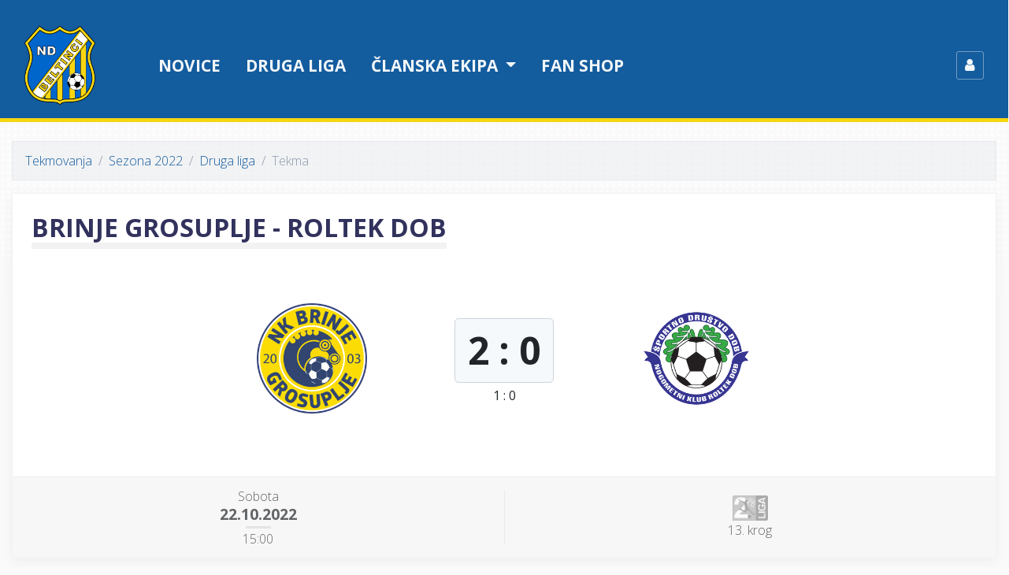

--- FILE ---
content_type: text/html; charset=UTF-8
request_url: https://ndbeltinci.net/tekme/3097/brinje-grosuplje-dob
body_size: 3724
content:
<!DOCTYPE html>
<html>
<head>
    <title>Brinje Grosuplje - Roltek Dob | ND Beltinci</title>
    <meta charset="utf-8">
    <meta name="viewport" content="width=device-width, initial-scale=1, shrink-to-fit=no">
    <link href="/build/app/style.css?v=3" rel="stylesheet" media="screen">
    <link rel="apple-touch-icon" sizes="57x57" href="/favicon/apple-icon-57x57.png?v=3">
    <link rel="apple-touch-icon" sizes="60x60" href="/favicon/apple-icon-60x60.png?v=3">
    <link rel="apple-touch-icon" sizes="72x72" href="/favicon/apple-icon-72x72.png?v=3">
    <link rel="apple-touch-icon" sizes="76x76" href="/favicon/apple-icon-76x76.png?v=3">
    <link rel="apple-touch-icon" sizes="114x114" href="/favicon/apple-icon-114x114.png?v=3">
    <link rel="apple-touch-icon" sizes="120x120" href="/favicon/apple-icon-120x120.png?v=3">
    <link rel="apple-touch-icon" sizes="144x144" href="/favicon/apple-icon-144x144.png?v=3">
    <link rel="apple-touch-icon" sizes="152x152" href="/favicon/apple-icon-152x152.png?v=3">
    <link rel="apple-touch-icon" sizes="180x180" href="/favicon/apple-icon-180x180.png?v=3">
    <link rel="icon" type="image/png" sizes="192x192"  href="/favicon/android-icon-192x192.png?v=3">
    <link rel="icon" type="image/png" sizes="32x32" href="/favicon/favicon-32x32.png?v=3">
    <link rel="icon" type="image/png" sizes="96x96" href="/favicon/favicon-96x96.png?v=3">
    <link rel="icon" type="image/png" sizes="16x16" href="/favicon/favicon-16x16.png?v=3">
    <link rel="manifest" href="/favicon/manifest.json?v=3">
    <meta name="theme-color" content="#ffffff">
    <link href="https://fonts.googleapis.com/css?family=Open+Sans:200,300,400,500,600,700&subset=latin-ext" rel="stylesheet">
    <meta property="og:title" content="Brinje Grosuplje - Roltek Dob" />
    <meta property="og:description" content="" />
    <meta property="og:type" content="article" />
        <meta property="og:image" content="https://ndbeltinci.net/media/match/mf_3097.png" />
    <meta property="og:image:type" content="image/png" />
    <meta property="og:url" content="https://ndbeltinci.net/tekme/3097/brinje-grosuplje-dob" />
    <meta property="fb:app_id" content="1172283062828324" />    </head>

<body>

    
<header>
    <nav class="navbar navbar-expand-md navbar-dark navbar-app bg-primary">
        <div class="container">
            <a class="navbar-brand" href="/">
                <img src="/build/app/assets/images/logo-nav.png?v=3">
            </a>
            <button class="navbar-toggler" type="button" data-toggle="collapse" data-target="#navbarCollapse" aria-controls="navbarCollapse" aria-expanded="false" aria-label="Toggle navigation">
                <span class="navbar-toggler-icon"></span>
            </button>

            <div class="collapse navbar-collapse" id="navbarCollapse">
                <ul class="navbar-nav mr-auto">
                    <li class="nav-item">
                        <a class="nav-link" href="/clanki">Novice</a>
                    </li>
                    <li class="nav-item d-md-none d-lg-block">
                        <a class="nav-link" href="/tekmovanje/2025/58">Druga liga</a>
                    </li>
                    <li class="nav-item dropdown megamenu-wrapper">
                        <a class="nav-link dropdown-toggle" href="#" role="button" data-toggle="dropdown" aria-haspopup="true" aria-expanded="false">
                            Članska ekipa
                        </a>
                        <div class="dropdown-menu rounded-0 megamenu" aria-labelledby="dropdown01">
                            <div class="container">
                                <div class="row" style="width: 100%">
                                    <div class="col-sm-6 col-lg-3">
                                        <h5>Tekmovanja</h5>
                                                                                    <a class="dropdown-item" href="/tekmovanje/2025/56">
                                                Pripravljalne tekme
                                            </a>
                                                                                    <a class="dropdown-item" href="/tekmovanje/2025/57">
                                                Pokal Slovenije
                                            </a>
                                                                                    <a class="dropdown-item" href="/tekmovanje/2025/58">
                                                Druga liga
                                            </a>
                                                                            </div>
                                    <div class="col-sm-6 col-lg-3">
                                        <h5>Razporedi tekem</h5>
                                        <a class="dropdown-item" href="/tekme/prihajajoce-tekme">Prihajajoče tekme</a>
                                        <a class="dropdown-item" href="/tekme/pretekle-tekme">Zadnje odigrane tekme</a>
                                    </div>
                                    <div class="col-sm-6 col-lg-3">
                                        <h5>Drugo</h5>
                                        <a class="dropdown-item" href="/ekipa/clani">Moštvo</a>
                                        <a class="dropdown-item" href="/ekipa/clani/dosedanje-uvrstitve">Dosedanje uvrstitve</a>
                                        <a class="dropdown-item" href="/tekmovanje">Arhiv tekmovanj</a>
                                    </div>
                                </div>
                            </div>
                        </div>

                    </li>
                    <li class="nav-item dropdown d-md-none">
                        <a class="nav-link dropdown-toggle" href="#" role="button" data-toggle="dropdown" aria-haspopup="true" aria-expanded="false">
                            Klub
                        </a>
                        <div class="dropdown-menu rounded-0">
                            <a class="dropdown-item" href="/klub/osnovne-informacije">Osnovne informacije</a>
                            <a class="dropdown-item" href="/klub/zgodovina">Zgodovina kluba</a>
                                                        <div class="dropdown-divider"></div>
                            <a class="dropdown-item" href="/klub/mediji">Za medije</a>
                            <a class="dropdown-item" href="/kontakt">Kontakt</a>
                        </div>
                    </li>
                    <li class="nav-item">
                        <a class="nav-link" href="/fan-shop">Fan shop</a>
                    </li>
                                            <li class="nav-item d-md-none">
                            <a class="nav-link" style="text-transform: none" href="/profil">
                                <span class="fa fa-user"></span>
                                Prijava
                            </a>
                        </li>
                                    </ul>

                <ul class="navbar-nav align-items-center ml-auto ml-md-5 d-none d-md-flex">
                                            <li class="nav-item">
                            <a class="nav-link p-0" href="/profil">
                                <div class="media align-items-center">
                                  <span class="profile-login">
                                    <span class="fa fa-user"></span>
                                  </span>
                                </div>
                            </a>
                        </li>
                                    </ul>
            </div>

        </div>
    </nav>

</header>

    
    <main role="main" class="container" id="vue-app">
        
    <ol class="breadcrumb">
        <li class="breadcrumb-item"><a href="/tekmovanje">Tekmovanja</a></li>
        <li class="breadcrumb-item"><a href="/tekmovanje/2022">Sezona 2022</a></li>
        <li class="breadcrumb-item"><a href="/tekmovanje/2022/46">Druga liga</a></li>
        <li class="breadcrumb-item active">Tekma</li>
    </ol>

    <div class="card card-match card-match-detail mb-4">
        <div class="card-body">
            <div class="title">
                <h2 class="mb-4 d-md-none">Brinje Grosuplje<br>Roltek Dob</h2>
                <h2 class="mb-4 d-none d-md-inline-block">Brinje Grosuplje - Roltek Dob</h2>

            </div>
            <div class="vs">
                <div>
                    <img class="img-fluid" src="https://ndbeltinci.net/media/cache/logo_normal/upload/clubs/logos/brinje.png" />
                </div>
                                    <div class="result">
                                                    <div class="d-block badge invisible">/</div>
                            <div>
                                <div class="d-inline-block badge badge-result mb-1">
                                    2
                                    :
                                    0
                                </div>
                            </div>
                            <div class="d-inline-block badge-result-half-time">
                                1
                                :
                                0
                            </div>
                                            </div>
                                <div>
                    <img class="img-fluid" src="https://ndbeltinci.net/media/cache/logo_normal/upload/clubs/logos/dob.png" />
                </div>
            </div>
        </div>
        <div class="card-footer">
            <div class="about">
                                    <div class="item item-date">
                        <div class="item-body">
                            <div class="upcoming-date">
                                <div>Sobota</div>
                                <div>22.10.2022</div>
                                <div class="divider-bar">
                                    <span></span>
                                </div>
                                <div>
                                                                            <span>
                                            15:00
                                        </span>
                                                                    </div>
                            </div>
                        </div>
                    </div>
                                <div class="item item-competition">
                    <div class="item-body">
                                                    <div>
                                <img class="h-2rem" src="https://ndbeltinci.net/media/cache/thumb_400/upload/competition/2snl.png">
                            </div>
                                                            <div>13. krog</div>
                                                                        </div>
                </div>
                                            </div>
        </div>
    </div>

    
    
    
    <div class="card">
        <div class="card-body">
            <h2>Ostala medsebojna srečanja</h2>
                                    <table class="table table-striped table-no-top-border table-fixtures">
                        <tr>
                    <td class="competition d-none d-xl-table-cell">
                <a class="font-weight-300" href="/tekmovanje/2022/46">
                                            <div class="text-center">
                            <img class="h-2rem" src="https://ndbeltinci.net/media/cache/thumb_400/upload/competition/2snl.png">
                        </div>
                                    </a>
            </td>
                <td class="team-name text-right d-none d-sm-table-cell pr-0">
                            Roltek Dob
                    </td>
        <td class="logo align-middle">
            <img src="https://ndbeltinci.net/media/cache/logo_small/upload/clubs/logos/dob.png" />
            <div class="d-sm-none mt-1">
                                    Dob
                            </div>
        </td>
        <td class="result">
            <a href="/tekme/3233/dob-brinje-grosuplje">
                                    <div class="d-block badge" style="visibility: hidden">/</div>
                        <div class="d-block badge badge-result mb-1 full">
                            1
                            :
                            3
                        </div>
                    <div class="d-block badge badge-result-half-time">
                        0
                        :
                        2
                    </div>
                            </a>
        </td>
        <td class="logo align-middle">
            <img src="https://ndbeltinci.net/media/cache/logo_small/upload/clubs/logos/brinje.png" />
            <div class="d-sm-none mt-1">
                                    Brinje Grosuplje
                            </div>
        </td>
        <td class="team-name d-none d-sm-table-cell pl-0">
                            Brinje Grosuplje
                    </td>
                    <td class="d-none d-sm-table-cell td-fit-content">
                <span class="date d-none d-md-block d-lg-none">
                    <span class="badge font-weight-300">
                        <span class="fa fa-calendar fa-fw"></span>
                        04.05.
                    </span>
                </span>
                <span class="date d-none d-lg-inline">
                    <span class="badge font-weight-300">
                        <span class="fa fa-calendar fa-fw"></span>
                        04.05.2023
                    </span>
                </span>
            </td>
            </tr>

            </table>

                    </div>
    </div>
    </main>

            <section class="ads">
    <div class="container">
        <h2>Naši sponzorji</h2>
        <div>
                            <div>
                    <div>
                                                    <a href="https://www.tratnjek.si" target="_blank">
                                                                                    <img class="img-fluid" src="/upload/sponsors/2019/tratnjek.png?v=3">
                                                                                </a>
                                            </div>
                </div>
                            <div>
                    <div>
                                                    <a href="https://transpak.si" target="_blank">
                                                                                    <img class="img-fluid" src="/upload/sponsors/2019/transpak.png?v=3">
                                                                                </a>
                                            </div>
                </div>
                            <div>
                    <div>
                                                    <a href="https://www.aluvar.si" target="_blank">
                                                                                    <img class="img-fluid" src="/upload/sponsors/2019/aluvar.png?v=3">
                                                                                </a>
                                            </div>
                </div>
                            <div>
                    <div>
                                                    <a href="https://www.11teamsports.com/at-de" target="_blank">
                                                                                    <img class="img-fluid" src="/upload/sponsors/2019/11teamsports.png?v=3">
                                                                                </a>
                                            </div>
                </div>
                            <div>
                    <div>
                                                    <a href="https://www.pomurske-lekarne.si" target="_blank">
                                                                                    <img class="img-fluid" src="/upload/sponsors/2019/pomurske_lekarne.png?v=3">
                                                                                </a>
                                            </div>
                </div>
                            <div>
                    <div>
                                                    <a href="http://www.tesarstvo-zadravec.si" target="_blank">
                                                                                    <img class="img-fluid" src="/upload/sponsors/2019/ttz_zadravec.png?v=3">
                                                                                </a>
                                            </div>
                </div>
                            <div>
                    <div>
                                                    <a href="https://pizzeria-zvezda.si" target="_blank">
                                                                                    <img class="img-fluid" src="/upload/sponsors/2019/restavracija_zvezda.png?v=3">
                                                                                </a>
                                            </div>
                </div>
                            <div>
                    <div>
                                                    <a href="https://beltinci.si" target="_blank">
                                                                                    <img class="img-fluid" src="/upload/sponsors/2019/obcina_beltinci.png?v=3">
                                                                                </a>
                                            </div>
                </div>
                            <div>
                    <div>
                                                                                    <img class="img-fluid" src="/upload/sponsors/2019/ks_beltinci.png?v=3">
                                                                        </div>
                </div>
                            <div>
                    <div>
                                                    <a href="http://www.srp.si" target="_blank">
                                                                                    <img class="img-fluid" src="/upload/sponsors/2019/srp_racunovodstvo.png?v=3">
                                                                                </a>
                                            </div>
                </div>
                            <div>
                    <div>
                                                    <a href="http://www.panvita.si" target="_blank">
                                                                                    <img class="img-fluid" src="/upload/sponsors/2019/panvita.png?v=3">
                                                                                </a>
                                            </div>
                </div>
                            <div>
                    <div>
                                                    <a href="https://www.prekmurec.eu" target="_blank">
                                                                                    <img class="img-fluid" src="/upload/sponsors/2019/hungarikum.png?v=3">
                                                                                </a>
                                            </div>
                </div>
                            <div>
                    <div>
                                                    <a href="https://www.tilia-print.com" target="_blank">
                                                                                    <img class="img-fluid" src="/upload/sponsors/2019/tilia_print.png?v=3">
                                                                                </a>
                                            </div>
                </div>
                            <div>
                    <div>
                                                    <a href="https://www.nona.si" target="_blank">
                                                                                    <img class="img-fluid" src="/upload/sponsors/2019/nona.png?v=3">
                                                                                </a>
                                            </div>
                </div>
                            <div>
                    <div>
                                                    <a href="https://biroplast.si" target="_blank">
                                                                                    <img class="img-fluid" src="/upload/sponsors/2019/biroplast.png?v=3">
                                                                                </a>
                                            </div>
                </div>
                            <div>
                    <div>
                                                    <a href="https://ap-gaube.si" target="_blank">
                                                                                    <img class="img-fluid" src="/upload/sponsors/2019/ap_gaube.png?v=3">
                                                                                </a>
                                            </div>
                </div>
                    </div>
        <p>
            <a href="/sponzorji">
                <span class="fa fa-fw fa-plus"></span>
                vsi sponzorji
            </a>
        </p>
    </div>
</section>
        <footer>
    <div class="container">
        <div class="row">
            <div class="col-md-6 col-lg-3 col-xs-12">
                <h3 class="h5">Klub</h3>
                <ul>
                    <li>
                        <a href="/kontakt">Kontakt</a>
                    </li>
                    <li>
                        <a href="/klub/osnovne-informacije">Osnovne informacije</a>
                    </li>
                    <li>
                        <a href="/klub/zgodovina">Zgodovina kluba</a>
                    </li>
                    <li>
                        <a href="/klub/mediji">Za medije</a>
                    </li>
                    <li>
                        <a href="/sponzorji">Sponzorji</a>
                    </li>
                </ul>
            </div>
            <div class="col-md-6 col-lg-3 col-xs-12">
                <h3 class="h5">Članska ekipa</h3>
                <ul>
                    <li>
                        <a href="/tekmovanje/2025/58">Druga liga</a>
                    </li>
                    <li>
                        <a href="/tekme/prihajajoce-tekme">Prihajajoče tekme</a>
                    </li>
                    <li>
                        <a href="/tekme/pretekle-tekme">Zadnje odigrane tekme</a>
                    </li>
                </ul>
            </div>
            <div class="col-lg-6 text-right">
                <div class="social">
                    <div>
                        <a href="https://www.facebook.com/ndbeltinci/" target="_blank">
                            <span class="fa fa-fw fa-facebook-square"></span>
                            ndbeltinci
                        </a>
                    </div>
                </div>
            </div>
        </div>
    </div>
</footer>

<script src="/build/app/bundle.js?v=3"></script>
    <script type="text/javascript">
        var _paq = _paq || [];
        _paq.push(["setDomains", ["*.ndbeltinci.net"]]);
        _paq.push(['trackPageView']);
        _paq.push(['enableLinkTracking']);
        (function() {
            var u="//piwik.eris.intriro.si/";
            _paq.push(['setTrackerUrl', u+'piwik.php']);
            _paq.push(['setSiteId', 1]);
            var d=document, g=d.createElement('script'), s=d.getElementsByTagName('script')[0];
            g.type='text/javascript'; g.async=true; g.defer=true; g.src=u+'piwik.js'; s.parentNode.insertBefore(g,s);
        })();
    </script>
    <noscript><p><img src="//piwik.eris.intriro.si/piwik.php?idsite=1" style="border:0;" alt="" /></p></noscript>
    <script>
        (function(h,o,t,j,a,r){
            h.hj=h.hj||function(){(h.hj.q=h.hj.q||[]).push(arguments)};
            h._hjSettings={hjid:1678990,hjsv:6};
            a=o.getElementsByTagName('head')[0];
            r=o.createElement('script');r.async=1;
            r.src=t+h._hjSettings.hjid+j+h._hjSettings.hjsv;
            a.appendChild(r);
        })(window,document,'https://static.hotjar.com/c/hotjar-','.js?sv=');
    </script>

</body>
</html>
